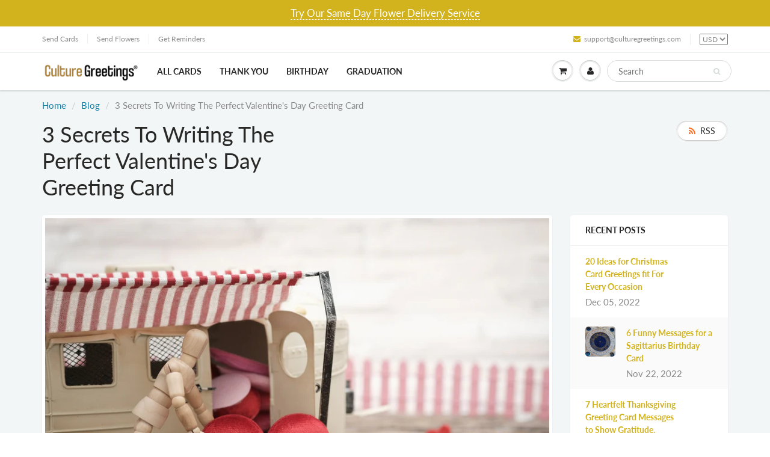

--- FILE ---
content_type: text/html; charset=utf-8
request_url: https://culturegreetings.com/blogs/blog/3-secrets-to-writing-the-perfect-valentines-day-greeting-card
body_size: 18464
content:
<!doctype html>
<html lang="en" class="noIE">
  <head>


    <meta name="google-site-verification" content="XyFhB_hD19CKGsELoZWBhHqfSMzfmDWxptly9hJiQ6A" />
    <meta property="fb:app_id" content="199337084313583"/>
    <meta name="twitter:card" content="summary_large_image">
    <meta name="twitter:site" content="@culturegreeting">
    <meta name="twitter:creator" content="@ATLCelebrity">
    <meta name="twitter:title" content="Culture Greetings: Cards for Black People and People of Color">
    <meta name="twitter:description" content="Instantly send printed, culturally relevant greeting cards featuring diverse images and themes. We stamp and mail the cards for you. Check out our catalog of Black, African-American, Latino and Asian greeting cards.">
    <meta name="twitter:image" content="http://culturematters.network/Cards%20for%20Black%20People%20and%20other%20people%20of%20color%20CultureGreetings.com.png">
    <meta property="fb:pages" content="880509008804514" />
    <!-- Basic page needs ================================================== -->
    <meta charset="utf-8">
    <meta name="viewport" content="width=device-width, initial-scale=1, maximum-scale=1">

    <!-- PINTEREST ================================================== -->
    <meta name="p:domain_verify" content="502c3376281517a3e3dd7134f3080570"/>

    <!-- Title and description ================================================== -->
    <title>
      3 Secrets To Writing The Perfect Valentine&#39;s Day Greeting Card | Culture Greetings&#39; Blog &ndash; Culture Greetings®
    </title>

    
    <meta name="description" content="Will your Valentine receive a card this year that speaks directly to their heart? We offer a way to create the best Valentine’s Day card possible from our line of Black Greeting Cards.">
    

    <!-- Helpers ================================================== -->
     <meta property="og:url" content="https://culturegreetings.com/blogs/blog/3-secrets-to-writing-the-perfect-valentines-day-greeting-card">
 <meta property="og:site_name" content="Culture Greetings®">

  <meta property="og:title" content="3 Secrets To Writing The Perfect Valentine&#39;s Day Greeting Card">
  <meta property="og:description" content="Will your Valentine receive a card this year that speaks directly to their heart? We offer a way to create the best Valentine’s Day card possible from our line of Black Greeting Cards.">	  
  <meta property="og:type" content="article"> 

  
  
  <meta property="og:image" content="http://culturegreetings.com/cdn/shop/articles/red-heart-pillow-with-i-love-you-text-1028710_800x.jpg?v=1578946865">
  <meta property="og:image:secure_url" content="https://culturegreetings.com/cdn/shop/articles/red-heart-pillow-with-i-love-you-text-1028710_800x.jpg?v=1578946865">
  


	

 




  <meta name="twitter:site" content="@culturegreeting">

<meta name="twitter:card" content="summary">

  <meta name="twitter:title" content="3 Secrets To Writing The Perfect Valentine's Day Greeting Card">
  <meta name="twitter:description" content="Will your Valentine receive a card this year that speaks directly to their heart? We offer a way to create the best Valentine’s Day card possible.">
  
  
  <meta property="twitter:image" content="https://culturegreetings.com/cdn/shop/articles/red-heart-pillow-with-i-love-you-text-1028710_800x.jpg?v=1578946865">
  

    <link rel="canonical" href="https://culturegreetings.com/blogs/blog/3-secrets-to-writing-the-perfect-valentines-day-greeting-card">
    <meta name="viewport" content="width=device-width,initial-scale=1">
    <meta name="theme-color" content="#d2b31d">

    
    <link rel="shortcut icon" href="//culturegreetings.com/cdn/shop/t/27/assets/favicon.png?v=42185143794882902661691695328" type="image/png" />
    
    <link href="//culturegreetings.com/cdn/shop/t/27/assets/apps.css?v=64571832441421721721691695328" rel="stylesheet" type="text/css" media="all" />
    <link href="//culturegreetings.com/cdn/shop/t/27/assets/style.css?v=182887303314184055291759332026" rel="stylesheet" type="text/css" media="all" />
    <link href="//culturegreetings.com/cdn/shop/t/27/assets/flexslider.css?v=59949588755586112181691695328" rel="stylesheet" type="text/css" media="all" />
    <link href="//culturegreetings.com/cdn/shop/t/27/assets/flexslider-product.css?v=70437198822106507461691695328" rel="stylesheet" type="text/css" media="all" />

    


        <!--[if lt IE 9]>
    <script src="//html5shiv.googlecode.com/svn/trunk/html5.js" type="text/javascript"></script>
    <![endif]-->

    
    
    

    <script src="//culturegreetings.com/cdn/shop/t/27/assets/jquery.js?v=105778841822381192391691695328" type="text/javascript"></script>

    <script src="https://cdnjs.cloudflare.com/ajax/libs/jquery.inputmask/3.3.4/jquery.inputmask.bundle.min.js"></script>
	
    	
    <!-- Header hook for plugins ================================================== -->
    
    
    
    
      <script>
(function(m,a,t,c,ha){if(!m[ha]){if(m.rr){m[ha]=m.rr;return}m[ha]=function(){(m[ha].q=m[ha].q||[]).push(arguments)}
;m[ha].q=m[ha].q||[];m.rr=m[ha];var el=a.createElement(t);var scrTag=a.getElementsByTagName(t)[0];el.async=true
;el.src=c+'?v='+Math.floor(Date.now()/864e5);scrTag.parentNode.insertBefore(el,scrTag)}})(window,document,'script',
'https://mjs.getmatcha.com/9opRn9vTy4zYpX18otU7eV3W/matcha.min.js','matcha');
matcha('config', 'channelToken', '9opRn9vTy4zYpX18otU7eV3W');

      </script>
    
    
    
      <script>window.performance && window.performance.mark && window.performance.mark('shopify.content_for_header.start');</script><meta name="google-site-verification" content="0ZadcnVKs-IjS9H66PGd7xSH_EtzNQjuZ-cq5ZfrJI0">
<meta name="google-site-verification" content="KwKnUgIcWolRpQYerxjdirir5WIEoaxYq5ndbx_3rT4">
<meta id="shopify-digital-wallet" name="shopify-digital-wallet" content="/4343136323/digital_wallets/dialog">
<link rel="alternate" type="application/atom+xml" title="Feed" href="/blogs/blog.atom" />
<script async="async" src="/checkouts/internal/preloads.js?locale=en-US"></script>
<script id="shopify-features" type="application/json">{"accessToken":"3081f09e2f812a46248aa3c06e8083d4","betas":["rich-media-storefront-analytics"],"domain":"culturegreetings.com","predictiveSearch":true,"shopId":4343136323,"locale":"en"}</script>
<script>var Shopify = Shopify || {};
Shopify.shop = "culture-greetings.myshopify.com";
Shopify.locale = "en";
Shopify.currency = {"active":"USD","rate":"1.0"};
Shopify.country = "US";
Shopify.theme = {"name":"CG 13\/7\/2021 -- GC Purchase Updates GIST","id":122312785966,"schema_name":"ShowTime","schema_version":"6.0","theme_store_id":null,"role":"main"};
Shopify.theme.handle = "null";
Shopify.theme.style = {"id":null,"handle":null};
Shopify.cdnHost = "culturegreetings.com/cdn";
Shopify.routes = Shopify.routes || {};
Shopify.routes.root = "/";</script>
<script type="module">!function(o){(o.Shopify=o.Shopify||{}).modules=!0}(window);</script>
<script>!function(o){function n(){var o=[];function n(){o.push(Array.prototype.slice.apply(arguments))}return n.q=o,n}var t=o.Shopify=o.Shopify||{};t.loadFeatures=n(),t.autoloadFeatures=n()}(window);</script>
<script id="shop-js-analytics" type="application/json">{"pageType":"article"}</script>
<script defer="defer" async type="module" src="//culturegreetings.com/cdn/shopifycloud/shop-js/modules/v2/client.init-shop-cart-sync_BApSsMSl.en.esm.js"></script>
<script defer="defer" async type="module" src="//culturegreetings.com/cdn/shopifycloud/shop-js/modules/v2/chunk.common_CBoos6YZ.esm.js"></script>
<script type="module">
  await import("//culturegreetings.com/cdn/shopifycloud/shop-js/modules/v2/client.init-shop-cart-sync_BApSsMSl.en.esm.js");
await import("//culturegreetings.com/cdn/shopifycloud/shop-js/modules/v2/chunk.common_CBoos6YZ.esm.js");

  window.Shopify.SignInWithShop?.initShopCartSync?.({"fedCMEnabled":true,"windoidEnabled":true});

</script>
<script>(function() {
  var isLoaded = false;
  function asyncLoad() {
    if (isLoaded) return;
    isLoaded = true;
    var urls = ["https:\/\/pitchprint.io\/rsc\/js\/shopify.js?shop=culture-greetings.myshopify.com","\/\/www.powr.io\/powr.js?powr-token=culture-greetings.myshopify.com\u0026external-type=shopify\u0026shop=culture-greetings.myshopify.com","https:\/\/embed.tawk.to\/widget-script\/5beadf120e6b3311cb7910fa\/default.js?shop=culture-greetings.myshopify.com","\/\/www.powr.io\/powr.js?powr-token=culture-greetings.myshopify.com\u0026external-type=shopify\u0026shop=culture-greetings.myshopify.com","https:\/\/cdn.getcarro.com\/script-tags\/all\/050820094100.js?shop=culture-greetings.myshopify.com","https:\/\/cdn.giftship.app\/build\/storefront\/giftship.js?shop=culture-greetings.myshopify.com"];
    for (var i = 0; i < urls.length; i++) {
      var s = document.createElement('script');
      s.type = 'text/javascript';
      s.async = true;
      s.src = urls[i];
      var x = document.getElementsByTagName('script')[0];
      x.parentNode.insertBefore(s, x);
    }
  };
  if(window.attachEvent) {
    window.attachEvent('onload', asyncLoad);
  } else {
    window.addEventListener('load', asyncLoad, false);
  }
})();</script>
<script id="__st">var __st={"a":4343136323,"offset":-18000,"reqid":"4bc74bc6-c1a7-4e51-b5a3-e1cd4c7d4aad-1768858318","pageurl":"culturegreetings.com\/blogs\/blog\/3-secrets-to-writing-the-perfect-valentines-day-greeting-card","s":"articles-383599869998","u":"f8c7d498fb87","p":"article","rtyp":"article","rid":383599869998};</script>
<script>window.ShopifyPaypalV4VisibilityTracking = true;</script>
<script id="captcha-bootstrap">!function(){'use strict';const t='contact',e='account',n='new_comment',o=[[t,t],['blogs',n],['comments',n],[t,'customer']],c=[[e,'customer_login'],[e,'guest_login'],[e,'recover_customer_password'],[e,'create_customer']],r=t=>t.map((([t,e])=>`form[action*='/${t}']:not([data-nocaptcha='true']) input[name='form_type'][value='${e}']`)).join(','),a=t=>()=>t?[...document.querySelectorAll(t)].map((t=>t.form)):[];function s(){const t=[...o],e=r(t);return a(e)}const i='password',u='form_key',d=['recaptcha-v3-token','g-recaptcha-response','h-captcha-response',i],f=()=>{try{return window.sessionStorage}catch{return}},m='__shopify_v',_=t=>t.elements[u];function p(t,e,n=!1){try{const o=window.sessionStorage,c=JSON.parse(o.getItem(e)),{data:r}=function(t){const{data:e,action:n}=t;return t[m]||n?{data:e,action:n}:{data:t,action:n}}(c);for(const[e,n]of Object.entries(r))t.elements[e]&&(t.elements[e].value=n);n&&o.removeItem(e)}catch(o){console.error('form repopulation failed',{error:o})}}const l='form_type',E='cptcha';function T(t){t.dataset[E]=!0}const w=window,h=w.document,L='Shopify',v='ce_forms',y='captcha';let A=!1;((t,e)=>{const n=(g='f06e6c50-85a8-45c8-87d0-21a2b65856fe',I='https://cdn.shopify.com/shopifycloud/storefront-forms-hcaptcha/ce_storefront_forms_captcha_hcaptcha.v1.5.2.iife.js',D={infoText:'Protected by hCaptcha',privacyText:'Privacy',termsText:'Terms'},(t,e,n)=>{const o=w[L][v],c=o.bindForm;if(c)return c(t,g,e,D).then(n);var r;o.q.push([[t,g,e,D],n]),r=I,A||(h.body.append(Object.assign(h.createElement('script'),{id:'captcha-provider',async:!0,src:r})),A=!0)});var g,I,D;w[L]=w[L]||{},w[L][v]=w[L][v]||{},w[L][v].q=[],w[L][y]=w[L][y]||{},w[L][y].protect=function(t,e){n(t,void 0,e),T(t)},Object.freeze(w[L][y]),function(t,e,n,w,h,L){const[v,y,A,g]=function(t,e,n){const i=e?o:[],u=t?c:[],d=[...i,...u],f=r(d),m=r(i),_=r(d.filter((([t,e])=>n.includes(e))));return[a(f),a(m),a(_),s()]}(w,h,L),I=t=>{const e=t.target;return e instanceof HTMLFormElement?e:e&&e.form},D=t=>v().includes(t);t.addEventListener('submit',(t=>{const e=I(t);if(!e)return;const n=D(e)&&!e.dataset.hcaptchaBound&&!e.dataset.recaptchaBound,o=_(e),c=g().includes(e)&&(!o||!o.value);(n||c)&&t.preventDefault(),c&&!n&&(function(t){try{if(!f())return;!function(t){const e=f();if(!e)return;const n=_(t);if(!n)return;const o=n.value;o&&e.removeItem(o)}(t);const e=Array.from(Array(32),(()=>Math.random().toString(36)[2])).join('');!function(t,e){_(t)||t.append(Object.assign(document.createElement('input'),{type:'hidden',name:u})),t.elements[u].value=e}(t,e),function(t,e){const n=f();if(!n)return;const o=[...t.querySelectorAll(`input[type='${i}']`)].map((({name:t})=>t)),c=[...d,...o],r={};for(const[a,s]of new FormData(t).entries())c.includes(a)||(r[a]=s);n.setItem(e,JSON.stringify({[m]:1,action:t.action,data:r}))}(t,e)}catch(e){console.error('failed to persist form',e)}}(e),e.submit())}));const S=(t,e)=>{t&&!t.dataset[E]&&(n(t,e.some((e=>e===t))),T(t))};for(const o of['focusin','change'])t.addEventListener(o,(t=>{const e=I(t);D(e)&&S(e,y())}));const B=e.get('form_key'),M=e.get(l),P=B&&M;t.addEventListener('DOMContentLoaded',(()=>{const t=y();if(P)for(const e of t)e.elements[l].value===M&&p(e,B);[...new Set([...A(),...v().filter((t=>'true'===t.dataset.shopifyCaptcha))])].forEach((e=>S(e,t)))}))}(h,new URLSearchParams(w.location.search),n,t,e,['guest_login'])})(!0,!0)}();</script>
<script integrity="sha256-4kQ18oKyAcykRKYeNunJcIwy7WH5gtpwJnB7kiuLZ1E=" data-source-attribution="shopify.loadfeatures" defer="defer" src="//culturegreetings.com/cdn/shopifycloud/storefront/assets/storefront/load_feature-a0a9edcb.js" crossorigin="anonymous"></script>
<script data-source-attribution="shopify.dynamic_checkout.dynamic.init">var Shopify=Shopify||{};Shopify.PaymentButton=Shopify.PaymentButton||{isStorefrontPortableWallets:!0,init:function(){window.Shopify.PaymentButton.init=function(){};var t=document.createElement("script");t.src="https://culturegreetings.com/cdn/shopifycloud/portable-wallets/latest/portable-wallets.en.js",t.type="module",document.head.appendChild(t)}};
</script>
<script data-source-attribution="shopify.dynamic_checkout.buyer_consent">
  function portableWalletsHideBuyerConsent(e){var t=document.getElementById("shopify-buyer-consent"),n=document.getElementById("shopify-subscription-policy-button");t&&n&&(t.classList.add("hidden"),t.setAttribute("aria-hidden","true"),n.removeEventListener("click",e))}function portableWalletsShowBuyerConsent(e){var t=document.getElementById("shopify-buyer-consent"),n=document.getElementById("shopify-subscription-policy-button");t&&n&&(t.classList.remove("hidden"),t.removeAttribute("aria-hidden"),n.addEventListener("click",e))}window.Shopify?.PaymentButton&&(window.Shopify.PaymentButton.hideBuyerConsent=portableWalletsHideBuyerConsent,window.Shopify.PaymentButton.showBuyerConsent=portableWalletsShowBuyerConsent);
</script>
<script data-source-attribution="shopify.dynamic_checkout.cart.bootstrap">document.addEventListener("DOMContentLoaded",(function(){function t(){return document.querySelector("shopify-accelerated-checkout-cart, shopify-accelerated-checkout")}if(t())Shopify.PaymentButton.init();else{new MutationObserver((function(e,n){t()&&(Shopify.PaymentButton.init(),n.disconnect())})).observe(document.body,{childList:!0,subtree:!0})}}));
</script>

<script>window.performance && window.performance.mark && window.performance.mark('shopify.content_for_header.end');</script>


    
    <script src="//culturegreetings.com/cdn/shop/t/27/assets/lazysizes.js?v=68441465964607740661691695328" async="async"></script>


    <!-- Theme Global App JS ================================================== -->
    <script>
      
      var app = app || {
        data:{
          template:"article",
          money_format: "${{ amount }}"
        }
      }

    </script>
    
    <style>
   .no-js {
     display: none;
   }
</style>
<noscript>
  <style>
    .article_img_block > figure > img:nth-child(2), 
    .catalog_c .collection-box > img:nth-child(2),
    .gallery_container  .box > figure > img:nth-child(2),
    .image_with_text_container .box > figure > img:nth-child(2),
    .collection-list-row .box_1 > a > img:nth-child(2),
    .featured-products .product-image > a > img:nth-child(2){
      display: none !important
    }
    .no-js {
      display: block;
    }
  </style>
</noscript>

   
	
<script>window.__pagefly_analytics_settings__ = {"acceptTracking":false};</script>
    
 
    <script defer>

  /**
   * IMPORTANT!
   * Do not edit this file. Any changes made could be overwritten by Giftship at
   * any time. If you need assistance, please reach out to us at support@gist-apps.com.
   *
   * The below code is critical to the functionality of Giftship's multiple shipping
   * address and bundle features. It also greatly improves the load time of the
   * application.
   */

  if (typeof(GIST) == 'undefined') {
    window.GIST = GIST = {};
  }
  if (typeof(GIST.f) == 'undefined') {
    GIST.f = {};
  }

  GIST.f._isEmpty = function(obj){

    for(var prop in obj) {
      if(obj.hasOwnProperty(prop)) {
        return false;
      }
    }

    return JSON.stringify(obj) === JSON.stringify({});

  };

  GIST.bundles   = [];
  GIST.remove    = {};
  GIST.discounts = [];

  
  
  

  

  
  GIST._bundleCart = false;
  

  

  
  if (GIST.remove && !GIST.f._isEmpty(GIST.remove) ) {

    GIST.xhr = new XMLHttpRequest();
    GIST.xhr.open('POST', Shopify.routes.root + 'cart/update.js');
    GIST.xhr.setRequestHeader('Content-Type', 'application/json');
    GIST.xhr.onload = function() {
      if (GIST.xhr.status === 200 && window.performance) {
         var navEntries = window.performance.getEntriesByType('navigation');
         if (navEntries.length > 0 && navEntries[0].type === 'back_forward') {
            location.reload();
         } else if (window.performance.navigation && window.performance.navigation.type == window.performance.navigation.TYPE_BACK_FORWARD) {
            location.reload();
         }
       }
    };
    GIST.xhr.send(JSON.stringify({updates:GIST.remove}));

  }
  

</script>












    	 
    

<link href="https://monorail-edge.shopifysvc.com" rel="dns-prefetch">
<script>(function(){if ("sendBeacon" in navigator && "performance" in window) {try {var session_token_from_headers = performance.getEntriesByType('navigation')[0].serverTiming.find(x => x.name == '_s').description;} catch {var session_token_from_headers = undefined;}var session_cookie_matches = document.cookie.match(/_shopify_s=([^;]*)/);var session_token_from_cookie = session_cookie_matches && session_cookie_matches.length === 2 ? session_cookie_matches[1] : "";var session_token = session_token_from_headers || session_token_from_cookie || "";function handle_abandonment_event(e) {var entries = performance.getEntries().filter(function(entry) {return /monorail-edge.shopifysvc.com/.test(entry.name);});if (!window.abandonment_tracked && entries.length === 0) {window.abandonment_tracked = true;var currentMs = Date.now();var navigation_start = performance.timing.navigationStart;var payload = {shop_id: 4343136323,url: window.location.href,navigation_start,duration: currentMs - navigation_start,session_token,page_type: "article"};window.navigator.sendBeacon("https://monorail-edge.shopifysvc.com/v1/produce", JSON.stringify({schema_id: "online_store_buyer_site_abandonment/1.1",payload: payload,metadata: {event_created_at_ms: currentMs,event_sent_at_ms: currentMs}}));}}window.addEventListener('pagehide', handle_abandonment_event);}}());</script>
<script id="web-pixels-manager-setup">(function e(e,d,r,n,o){if(void 0===o&&(o={}),!Boolean(null===(a=null===(i=window.Shopify)||void 0===i?void 0:i.analytics)||void 0===a?void 0:a.replayQueue)){var i,a;window.Shopify=window.Shopify||{};var t=window.Shopify;t.analytics=t.analytics||{};var s=t.analytics;s.replayQueue=[],s.publish=function(e,d,r){return s.replayQueue.push([e,d,r]),!0};try{self.performance.mark("wpm:start")}catch(e){}var l=function(){var e={modern:/Edge?\/(1{2}[4-9]|1[2-9]\d|[2-9]\d{2}|\d{4,})\.\d+(\.\d+|)|Firefox\/(1{2}[4-9]|1[2-9]\d|[2-9]\d{2}|\d{4,})\.\d+(\.\d+|)|Chrom(ium|e)\/(9{2}|\d{3,})\.\d+(\.\d+|)|(Maci|X1{2}).+ Version\/(15\.\d+|(1[6-9]|[2-9]\d|\d{3,})\.\d+)([,.]\d+|)( \(\w+\)|)( Mobile\/\w+|) Safari\/|Chrome.+OPR\/(9{2}|\d{3,})\.\d+\.\d+|(CPU[ +]OS|iPhone[ +]OS|CPU[ +]iPhone|CPU IPhone OS|CPU iPad OS)[ +]+(15[._]\d+|(1[6-9]|[2-9]\d|\d{3,})[._]\d+)([._]\d+|)|Android:?[ /-](13[3-9]|1[4-9]\d|[2-9]\d{2}|\d{4,})(\.\d+|)(\.\d+|)|Android.+Firefox\/(13[5-9]|1[4-9]\d|[2-9]\d{2}|\d{4,})\.\d+(\.\d+|)|Android.+Chrom(ium|e)\/(13[3-9]|1[4-9]\d|[2-9]\d{2}|\d{4,})\.\d+(\.\d+|)|SamsungBrowser\/([2-9]\d|\d{3,})\.\d+/,legacy:/Edge?\/(1[6-9]|[2-9]\d|\d{3,})\.\d+(\.\d+|)|Firefox\/(5[4-9]|[6-9]\d|\d{3,})\.\d+(\.\d+|)|Chrom(ium|e)\/(5[1-9]|[6-9]\d|\d{3,})\.\d+(\.\d+|)([\d.]+$|.*Safari\/(?![\d.]+ Edge\/[\d.]+$))|(Maci|X1{2}).+ Version\/(10\.\d+|(1[1-9]|[2-9]\d|\d{3,})\.\d+)([,.]\d+|)( \(\w+\)|)( Mobile\/\w+|) Safari\/|Chrome.+OPR\/(3[89]|[4-9]\d|\d{3,})\.\d+\.\d+|(CPU[ +]OS|iPhone[ +]OS|CPU[ +]iPhone|CPU IPhone OS|CPU iPad OS)[ +]+(10[._]\d+|(1[1-9]|[2-9]\d|\d{3,})[._]\d+)([._]\d+|)|Android:?[ /-](13[3-9]|1[4-9]\d|[2-9]\d{2}|\d{4,})(\.\d+|)(\.\d+|)|Mobile Safari.+OPR\/([89]\d|\d{3,})\.\d+\.\d+|Android.+Firefox\/(13[5-9]|1[4-9]\d|[2-9]\d{2}|\d{4,})\.\d+(\.\d+|)|Android.+Chrom(ium|e)\/(13[3-9]|1[4-9]\d|[2-9]\d{2}|\d{4,})\.\d+(\.\d+|)|Android.+(UC? ?Browser|UCWEB|U3)[ /]?(15\.([5-9]|\d{2,})|(1[6-9]|[2-9]\d|\d{3,})\.\d+)\.\d+|SamsungBrowser\/(5\.\d+|([6-9]|\d{2,})\.\d+)|Android.+MQ{2}Browser\/(14(\.(9|\d{2,})|)|(1[5-9]|[2-9]\d|\d{3,})(\.\d+|))(\.\d+|)|K[Aa][Ii]OS\/(3\.\d+|([4-9]|\d{2,})\.\d+)(\.\d+|)/},d=e.modern,r=e.legacy,n=navigator.userAgent;return n.match(d)?"modern":n.match(r)?"legacy":"unknown"}(),u="modern"===l?"modern":"legacy",c=(null!=n?n:{modern:"",legacy:""})[u],f=function(e){return[e.baseUrl,"/wpm","/b",e.hashVersion,"modern"===e.buildTarget?"m":"l",".js"].join("")}({baseUrl:d,hashVersion:r,buildTarget:u}),m=function(e){var d=e.version,r=e.bundleTarget,n=e.surface,o=e.pageUrl,i=e.monorailEndpoint;return{emit:function(e){var a=e.status,t=e.errorMsg,s=(new Date).getTime(),l=JSON.stringify({metadata:{event_sent_at_ms:s},events:[{schema_id:"web_pixels_manager_load/3.1",payload:{version:d,bundle_target:r,page_url:o,status:a,surface:n,error_msg:t},metadata:{event_created_at_ms:s}}]});if(!i)return console&&console.warn&&console.warn("[Web Pixels Manager] No Monorail endpoint provided, skipping logging."),!1;try{return self.navigator.sendBeacon.bind(self.navigator)(i,l)}catch(e){}var u=new XMLHttpRequest;try{return u.open("POST",i,!0),u.setRequestHeader("Content-Type","text/plain"),u.send(l),!0}catch(e){return console&&console.warn&&console.warn("[Web Pixels Manager] Got an unhandled error while logging to Monorail."),!1}}}}({version:r,bundleTarget:l,surface:e.surface,pageUrl:self.location.href,monorailEndpoint:e.monorailEndpoint});try{o.browserTarget=l,function(e){var d=e.src,r=e.async,n=void 0===r||r,o=e.onload,i=e.onerror,a=e.sri,t=e.scriptDataAttributes,s=void 0===t?{}:t,l=document.createElement("script"),u=document.querySelector("head"),c=document.querySelector("body");if(l.async=n,l.src=d,a&&(l.integrity=a,l.crossOrigin="anonymous"),s)for(var f in s)if(Object.prototype.hasOwnProperty.call(s,f))try{l.dataset[f]=s[f]}catch(e){}if(o&&l.addEventListener("load",o),i&&l.addEventListener("error",i),u)u.appendChild(l);else{if(!c)throw new Error("Did not find a head or body element to append the script");c.appendChild(l)}}({src:f,async:!0,onload:function(){if(!function(){var e,d;return Boolean(null===(d=null===(e=window.Shopify)||void 0===e?void 0:e.analytics)||void 0===d?void 0:d.initialized)}()){var d=window.webPixelsManager.init(e)||void 0;if(d){var r=window.Shopify.analytics;r.replayQueue.forEach((function(e){var r=e[0],n=e[1],o=e[2];d.publishCustomEvent(r,n,o)})),r.replayQueue=[],r.publish=d.publishCustomEvent,r.visitor=d.visitor,r.initialized=!0}}},onerror:function(){return m.emit({status:"failed",errorMsg:"".concat(f," has failed to load")})},sri:function(e){var d=/^sha384-[A-Za-z0-9+/=]+$/;return"string"==typeof e&&d.test(e)}(c)?c:"",scriptDataAttributes:o}),m.emit({status:"loading"})}catch(e){m.emit({status:"failed",errorMsg:(null==e?void 0:e.message)||"Unknown error"})}}})({shopId: 4343136323,storefrontBaseUrl: "https://culturegreetings.com",extensionsBaseUrl: "https://extensions.shopifycdn.com/cdn/shopifycloud/web-pixels-manager",monorailEndpoint: "https://monorail-edge.shopifysvc.com/unstable/produce_batch",surface: "storefront-renderer",enabledBetaFlags: ["2dca8a86"],webPixelsConfigList: [{"id":"253394990","configuration":"{\"config\":\"{\\\"pixel_id\\\":\\\"AW-630925296\\\",\\\"target_country\\\":\\\"US\\\",\\\"gtag_events\\\":[{\\\"type\\\":\\\"search\\\",\\\"action_label\\\":\\\"AW-630925296\\\/FfH6CJH29NABEPDP7KwC\\\"},{\\\"type\\\":\\\"begin_checkout\\\",\\\"action_label\\\":\\\"AW-630925296\\\/JJGyCI729NABEPDP7KwC\\\"},{\\\"type\\\":\\\"view_item\\\",\\\"action_label\\\":[\\\"AW-630925296\\\/otL4CIj29NABEPDP7KwC\\\",\\\"MC-5P2D7Y3NNM\\\"]},{\\\"type\\\":\\\"purchase\\\",\\\"action_label\\\":[\\\"AW-630925296\\\/0QZ_CIX29NABEPDP7KwC\\\",\\\"MC-5P2D7Y3NNM\\\"]},{\\\"type\\\":\\\"page_view\\\",\\\"action_label\\\":[\\\"AW-630925296\\\/_3j6CIL29NABEPDP7KwC\\\",\\\"MC-5P2D7Y3NNM\\\"]},{\\\"type\\\":\\\"add_payment_info\\\",\\\"action_label\\\":\\\"AW-630925296\\\/7WBQCJT29NABEPDP7KwC\\\"},{\\\"type\\\":\\\"add_to_cart\\\",\\\"action_label\\\":\\\"AW-630925296\\\/P-juCIv29NABEPDP7KwC\\\"}],\\\"enable_monitoring_mode\\\":false}\"}","eventPayloadVersion":"v1","runtimeContext":"OPEN","scriptVersion":"b2a88bafab3e21179ed38636efcd8a93","type":"APP","apiClientId":1780363,"privacyPurposes":[],"dataSharingAdjustments":{"protectedCustomerApprovalScopes":["read_customer_address","read_customer_email","read_customer_name","read_customer_personal_data","read_customer_phone"]}},{"id":"121438254","configuration":"{\"pixel_id\":\"401309245126434\",\"pixel_type\":\"facebook_pixel\",\"metaapp_system_user_token\":\"-\"}","eventPayloadVersion":"v1","runtimeContext":"OPEN","scriptVersion":"ca16bc87fe92b6042fbaa3acc2fbdaa6","type":"APP","apiClientId":2329312,"privacyPurposes":["ANALYTICS","MARKETING","SALE_OF_DATA"],"dataSharingAdjustments":{"protectedCustomerApprovalScopes":["read_customer_address","read_customer_email","read_customer_name","read_customer_personal_data","read_customer_phone"]}},{"id":"52428846","configuration":"{\"tagID\":\"2613312938616\"}","eventPayloadVersion":"v1","runtimeContext":"STRICT","scriptVersion":"18031546ee651571ed29edbe71a3550b","type":"APP","apiClientId":3009811,"privacyPurposes":["ANALYTICS","MARKETING","SALE_OF_DATA"],"dataSharingAdjustments":{"protectedCustomerApprovalScopes":["read_customer_address","read_customer_email","read_customer_name","read_customer_personal_data","read_customer_phone"]}},{"id":"35618862","eventPayloadVersion":"v1","runtimeContext":"LAX","scriptVersion":"1","type":"CUSTOM","privacyPurposes":["MARKETING"],"name":"Meta pixel (migrated)"},{"id":"shopify-app-pixel","configuration":"{}","eventPayloadVersion":"v1","runtimeContext":"STRICT","scriptVersion":"0450","apiClientId":"shopify-pixel","type":"APP","privacyPurposes":["ANALYTICS","MARKETING"]},{"id":"shopify-custom-pixel","eventPayloadVersion":"v1","runtimeContext":"LAX","scriptVersion":"0450","apiClientId":"shopify-pixel","type":"CUSTOM","privacyPurposes":["ANALYTICS","MARKETING"]}],isMerchantRequest: false,initData: {"shop":{"name":"Culture Greetings®","paymentSettings":{"currencyCode":"USD"},"myshopifyDomain":"culture-greetings.myshopify.com","countryCode":"US","storefrontUrl":"https:\/\/culturegreetings.com"},"customer":null,"cart":null,"checkout":null,"productVariants":[],"purchasingCompany":null},},"https://culturegreetings.com/cdn","fcfee988w5aeb613cpc8e4bc33m6693e112",{"modern":"","legacy":""},{"shopId":"4343136323","storefrontBaseUrl":"https:\/\/culturegreetings.com","extensionBaseUrl":"https:\/\/extensions.shopifycdn.com\/cdn\/shopifycloud\/web-pixels-manager","surface":"storefront-renderer","enabledBetaFlags":"[\"2dca8a86\"]","isMerchantRequest":"false","hashVersion":"fcfee988w5aeb613cpc8e4bc33m6693e112","publish":"custom","events":"[[\"page_viewed\",{}]]"});</script><script>
  window.ShopifyAnalytics = window.ShopifyAnalytics || {};
  window.ShopifyAnalytics.meta = window.ShopifyAnalytics.meta || {};
  window.ShopifyAnalytics.meta.currency = 'USD';
  var meta = {"page":{"pageType":"article","resourceType":"article","resourceId":383599869998,"requestId":"4bc74bc6-c1a7-4e51-b5a3-e1cd4c7d4aad-1768858318"}};
  for (var attr in meta) {
    window.ShopifyAnalytics.meta[attr] = meta[attr];
  }
</script>
<script class="analytics">
  (function () {
    var customDocumentWrite = function(content) {
      var jquery = null;

      if (window.jQuery) {
        jquery = window.jQuery;
      } else if (window.Checkout && window.Checkout.$) {
        jquery = window.Checkout.$;
      }

      if (jquery) {
        jquery('body').append(content);
      }
    };

    var hasLoggedConversion = function(token) {
      if (token) {
        return document.cookie.indexOf('loggedConversion=' + token) !== -1;
      }
      return false;
    }

    var setCookieIfConversion = function(token) {
      if (token) {
        var twoMonthsFromNow = new Date(Date.now());
        twoMonthsFromNow.setMonth(twoMonthsFromNow.getMonth() + 2);

        document.cookie = 'loggedConversion=' + token + '; expires=' + twoMonthsFromNow;
      }
    }

    var trekkie = window.ShopifyAnalytics.lib = window.trekkie = window.trekkie || [];
    if (trekkie.integrations) {
      return;
    }
    trekkie.methods = [
      'identify',
      'page',
      'ready',
      'track',
      'trackForm',
      'trackLink'
    ];
    trekkie.factory = function(method) {
      return function() {
        var args = Array.prototype.slice.call(arguments);
        args.unshift(method);
        trekkie.push(args);
        return trekkie;
      };
    };
    for (var i = 0; i < trekkie.methods.length; i++) {
      var key = trekkie.methods[i];
      trekkie[key] = trekkie.factory(key);
    }
    trekkie.load = function(config) {
      trekkie.config = config || {};
      trekkie.config.initialDocumentCookie = document.cookie;
      var first = document.getElementsByTagName('script')[0];
      var script = document.createElement('script');
      script.type = 'text/javascript';
      script.onerror = function(e) {
        var scriptFallback = document.createElement('script');
        scriptFallback.type = 'text/javascript';
        scriptFallback.onerror = function(error) {
                var Monorail = {
      produce: function produce(monorailDomain, schemaId, payload) {
        var currentMs = new Date().getTime();
        var event = {
          schema_id: schemaId,
          payload: payload,
          metadata: {
            event_created_at_ms: currentMs,
            event_sent_at_ms: currentMs
          }
        };
        return Monorail.sendRequest("https://" + monorailDomain + "/v1/produce", JSON.stringify(event));
      },
      sendRequest: function sendRequest(endpointUrl, payload) {
        // Try the sendBeacon API
        if (window && window.navigator && typeof window.navigator.sendBeacon === 'function' && typeof window.Blob === 'function' && !Monorail.isIos12()) {
          var blobData = new window.Blob([payload], {
            type: 'text/plain'
          });

          if (window.navigator.sendBeacon(endpointUrl, blobData)) {
            return true;
          } // sendBeacon was not successful

        } // XHR beacon

        var xhr = new XMLHttpRequest();

        try {
          xhr.open('POST', endpointUrl);
          xhr.setRequestHeader('Content-Type', 'text/plain');
          xhr.send(payload);
        } catch (e) {
          console.log(e);
        }

        return false;
      },
      isIos12: function isIos12() {
        return window.navigator.userAgent.lastIndexOf('iPhone; CPU iPhone OS 12_') !== -1 || window.navigator.userAgent.lastIndexOf('iPad; CPU OS 12_') !== -1;
      }
    };
    Monorail.produce('monorail-edge.shopifysvc.com',
      'trekkie_storefront_load_errors/1.1',
      {shop_id: 4343136323,
      theme_id: 122312785966,
      app_name: "storefront",
      context_url: window.location.href,
      source_url: "//culturegreetings.com/cdn/s/trekkie.storefront.cd680fe47e6c39ca5d5df5f0a32d569bc48c0f27.min.js"});

        };
        scriptFallback.async = true;
        scriptFallback.src = '//culturegreetings.com/cdn/s/trekkie.storefront.cd680fe47e6c39ca5d5df5f0a32d569bc48c0f27.min.js';
        first.parentNode.insertBefore(scriptFallback, first);
      };
      script.async = true;
      script.src = '//culturegreetings.com/cdn/s/trekkie.storefront.cd680fe47e6c39ca5d5df5f0a32d569bc48c0f27.min.js';
      first.parentNode.insertBefore(script, first);
    };
    trekkie.load(
      {"Trekkie":{"appName":"storefront","development":false,"defaultAttributes":{"shopId":4343136323,"isMerchantRequest":null,"themeId":122312785966,"themeCityHash":"12673703492120395091","contentLanguage":"en","currency":"USD","eventMetadataId":"82683f95-e5cd-4c8c-96b1-15cd608e31db"},"isServerSideCookieWritingEnabled":true,"monorailRegion":"shop_domain","enabledBetaFlags":["65f19447"]},"Session Attribution":{},"S2S":{"facebookCapiEnabled":true,"source":"trekkie-storefront-renderer","apiClientId":580111}}
    );

    var loaded = false;
    trekkie.ready(function() {
      if (loaded) return;
      loaded = true;

      window.ShopifyAnalytics.lib = window.trekkie;

      var originalDocumentWrite = document.write;
      document.write = customDocumentWrite;
      try { window.ShopifyAnalytics.merchantGoogleAnalytics.call(this); } catch(error) {};
      document.write = originalDocumentWrite;

      window.ShopifyAnalytics.lib.page(null,{"pageType":"article","resourceType":"article","resourceId":383599869998,"requestId":"4bc74bc6-c1a7-4e51-b5a3-e1cd4c7d4aad-1768858318","shopifyEmitted":true});

      var match = window.location.pathname.match(/checkouts\/(.+)\/(thank_you|post_purchase)/)
      var token = match? match[1]: undefined;
      if (!hasLoggedConversion(token)) {
        setCookieIfConversion(token);
        
      }
    });


        var eventsListenerScript = document.createElement('script');
        eventsListenerScript.async = true;
        eventsListenerScript.src = "//culturegreetings.com/cdn/shopifycloud/storefront/assets/shop_events_listener-3da45d37.js";
        document.getElementsByTagName('head')[0].appendChild(eventsListenerScript);

})();</script>
  <script>
  if (!window.ga || (window.ga && typeof window.ga !== 'function')) {
    window.ga = function ga() {
      (window.ga.q = window.ga.q || []).push(arguments);
      if (window.Shopify && window.Shopify.analytics && typeof window.Shopify.analytics.publish === 'function') {
        window.Shopify.analytics.publish("ga_stub_called", {}, {sendTo: "google_osp_migration"});
      }
      console.error("Shopify's Google Analytics stub called with:", Array.from(arguments), "\nSee https://help.shopify.com/manual/promoting-marketing/pixels/pixel-migration#google for more information.");
    };
    if (window.Shopify && window.Shopify.analytics && typeof window.Shopify.analytics.publish === 'function') {
      window.Shopify.analytics.publish("ga_stub_initialized", {}, {sendTo: "google_osp_migration"});
    }
  }
</script>
<script
  defer
  src="https://culturegreetings.com/cdn/shopifycloud/perf-kit/shopify-perf-kit-3.0.4.min.js"
  data-application="storefront-renderer"
  data-shop-id="4343136323"
  data-render-region="gcp-us-central1"
  data-page-type="article"
  data-theme-instance-id="122312785966"
  data-theme-name="ShowTime"
  data-theme-version="6.0"
  data-monorail-region="shop_domain"
  data-resource-timing-sampling-rate="10"
  data-shs="true"
  data-shs-beacon="true"
  data-shs-export-with-fetch="true"
  data-shs-logs-sample-rate="1"
  data-shs-beacon-endpoint="https://culturegreetings.com/api/collect"
></script>
</head> 

  <body id="3-secrets-to-writing-the-perfect-valentine-39-s-day-greeting-card-culture-greetings-39-blog" class="template-article" >
    <div id="cgLoader">
      <div>
        <img class="cg__pulse" src="//culturegreetings.com/cdn/shop/t/27/assets/culture-greetings-logo.png?v=70393207497155102261691695328">
      </div>
    </div>
    
    <div class="wsmenucontainer clearfix">
      <div class="overlapblackbg"></div>

      

      <div id="shopify-section-header" class="shopify-section">
    <div class="promo-bar">
  
  <a href="https://flowers.culturegreetings.com/">
  
  
  	Try Our Same Day Flower Delivery Service
  
  
  </a>
  
</div>


<div id="header" data-section-id="header" data-section-type="header-section">
        
        
        
<div class="header_top">
  <div class="container">
    <div class="top_menu">
      
      <ul>
        
        
        <li><a href="https://culturegreetings.com/collections">Send Cards</a></li>
        
        <li><a href="https://flowers.culturegreetings.com/">Send Flowers</a></li>
        
        <li><a href="https://culturegreetings.com/pages/greeting-card-reminders">Get Reminders</a></li>
        
        
      </ul>
      
    </div>
    <div class="hed_right">
      <ul>
        
        
        <li><a href="mailto:support@culturegreetings.com"><span class="fa fa-envelope"></span>support@culturegreetings.com</a></li>
        
        
        <li>
  <select id="currencies" name="currencies">
    
    
    <option value="USD" selected="selected">USD</option>
    
  </select>
</li>
            
      </ul>
    </div>
  </div>
</div>


        

        <div class="header_bot  enabled-sticky-menu ">
          <div class="header_content">
            <div class="container">

              
              <div id="nav">
  <nav class="navbar" role="navigation">
    <div class="navbar-header">
      <a href="#" class="visible-ms visible-xs pull-right navbar-cart" id="wsnavtoggle"><div class="cart-icon"><i class="fa fa-bars"></i></div></a>
      
      <li class="dropdown-grid no-open-arrow visible-ms visible-xs account-icon-mobile navbar-cart">
        <a data-toggle="dropdown" href="javascript:;" class="dropdown-toggle navbar-cart" aria-expanded="true"><span class="icons"><i class="fa fa-user"></i></span></a>
        <div class="dropdown-grid-wrapper mobile-grid-wrapper">
          <div class="dropdown-menu no-padding col-xs-12 col-sm-5" role="menu">
            

<div class="menu_c acc_menu">
  <div class="menu_title clearfix">
    <h4>My Account</h4>
     
  </div>

  
    <div class="login_frm">
      <p class="text-center">Welcome to Culture Greetings®!</p>
      <div class="remember">
        <a href="/account/login" class="signin_btn btn_c">Login</a>
        <a href="/account/register" class="signin_btn btn_c">Create Account</a>
      </div>
    </div>
  
</div>
          </div>
        </div>
      </li>
      
      <a href="javascript:void(0);" data-href="/cart" class="visible-ms visible-xs pull-right navbar-cart cart-popup"><div class="cart-icon"><span class="count hidden">0</span><i class="fa fa-shopping-cart"></i></div></a>
       
        <div class="visible-mobile-sm mobile-landscape-search"> 
          <div class="fixed-search navbar-cart">    
          


<form action="/search" method="get" role="search">
  <div class="menu_c search_menu">
    <div class="search_box">
      
      <input type="hidden" name="type" value="product">
      
      <input type="search" name="q" value="" class="txtbox" placeholder="Search" aria-label="Search">
      <button class="btn btn-link" type="submit" value="Search"><span class="fa fa-search"></span></button>
    </div>
  </div>
</form>
          </div>
        </div>
      
      
        
        
        
              
        <a class="navbar-brand" href="/" itemprop="url">
          <img src="//culturegreetings.com/cdn/shop/files/Culture_Greetings_-_Site_Logo_2e242a00-3a50-4c29-be18-70af3678662c_550x.png?v=1614287302" alt="Culture Greetings®" itemprop="logo" />
        </a>
              
          
        
        
    </div>
    <!-- code here -->
    <nav class="wsmenu clearfix multi-drop" role="navigation">
      <ul class="mobile-sub wsmenu-list mega_menu_simple_menu">
        
        
        <li><a href="/collections">All Cards</a></li>
        
        
        
        <li><a href="/collections/thank-you">Thank You</a></li>
        
        
        
        <li><a href="/collections/birthday-cards">Birthday</a></li>
        
        
        
        <li><a href="/collections/graduation">Graduation</a></li>
        
        
      </ul>
    </nav>
    <ul class="hidden-xs nav navbar-nav navbar-right">
      <li class="dropdown-grid no-open-arrow">
        <a data-toggle="dropdown" href="javascript:void(0);" data-href="/cart" class="dropdown-toggle cart-popup" aria-expanded="true"><div class="cart-icon"><span class="count hidden">0</span><i class="fa fa-shopping-cart"></i></div></a>
        <div class="dropdown-grid-wrapper hidden">
          <div class="dropdown-menu no-padding col-xs-12 col-sm-9 col-md-7" role="menu">
            <div class="menu_c cart_menu">
  <div class="menu_title clearfix">
    <h4>Shopping Cart</h4>
  </div>
  
  <div class="cart_row">
    <div class="empty-cart">Your cart is currently empty.</div>
    <p><a href="javascript:void(0)" class="btn_c btn_close">Continue Shopping</a></p>
  </div>
  
</div>
<script>
  
</script>
          </div>
        </div>
      </li>
      
      <li class="dropdown-grid no-open-arrow">
        <a data-toggle="dropdown" href="javascript:;" class="dropdown-toggle" aria-expanded="true"><span class="icons"><i class="fa fa-user"></i></span></a>
        <div class="dropdown-grid-wrapper">
          <div class="dropdown-menu no-padding col-xs-12 col-sm-5 col-md-4 col-lg-3" role="menu">
            

<div class="menu_c acc_menu">
  <div class="menu_title clearfix">
    <h4>My Account</h4>
     
  </div>

  
    <div class="login_frm">
      <p class="text-center">Welcome to Culture Greetings®!</p>
      <div class="remember">
        <a href="/account/login" class="signin_btn btn_c">Login</a>
        <a href="/account/register" class="signin_btn btn_c">Create Account</a>
      </div>
    </div>
  
</div>
          </div>
        </div>
      </li>
      
      <li class="dropdown-grid no-open-arrow">
        
        <div class="fixed-search">    
          


<form action="/search" method="get" role="search">
  <div class="menu_c search_menu">
    <div class="search_box">
      
      <input type="hidden" name="type" value="product">
      
      <input type="search" name="q" value="" class="txtbox" placeholder="Search" aria-label="Search">
      <button class="btn btn-link" type="submit" value="Search"><span class="fa fa-search"></span></button>
    </div>
  </div>
</form>
        </div>
        
      </li>
    </ul>
  </nav>
</div>
              
              
			  
              <div class="visible-mobile-xs mobile-portrait-search">              
                  


<form action="/search" method="get" role="search">
  <div class="menu_c search_menu">
    <div class="search_box">
      
      <input type="hidden" name="type" value="product">
      
      <input type="search" name="q" value="" class="txtbox" placeholder="Search" aria-label="Search">
      <button class="btn btn-link" type="submit" value="Search"><span class="fa fa-search"></span></button>
    </div>
  </div>
</form>
              </div>
              
            </div>
          </div>  
        </div>
      </div><!-- /header -->







<style>
/*  This code is used to center logo vertically on different devices */
  

#header #nav .navbar-nav > li > a, #header .navbar-toggle{
	
    padding-top: 14px;
	padding-bottom: 14px;
	
}
#header #nav .navbar-nav > li > .fixed-search 
{

    padding-top: 11px;
	padding-bottom: 11px;
    padding-left:5px;
	
}
  @media (min-width: 769px) {
    #header #nav .wsmenu > ul > li > a  {
      
      padding-top: 14px;
      padding-bottom: 14px;
      
    }
  }

#header .navbar-toggle, #header .navbar-cart {
	
	padding-top: 14px;
	padding-bottom: 14px;
	
}
#header a.navbar-brand {
  height:auto;
}
@media (max-width: 600px) {
 #header .navbar-brand > img {
    max-width: 158px;
  }
}
@media (max-width: 600px) {
	#header .navbar-toggle, #header .navbar-cart {
		
		padding-top: 15px;
		padding-bottom: 15px;
		
	}
}


@media (max-width: 900px) {

  #header #nav .navbar-nav > li > a {
    font-size: 12px;
    line-height: 32px;
    padding-left:7px;
    padding-right:7px;
  }

  #header .navbar-brand {
    font-size: 22px;
    line-height: 20px;
    
    padding:0 15px 0 0;
    
  }

  #header .right_menu > ul > li > a {
    margin: 0 0 0 5px;
  }
  #header #nav .navbar:not(.caret-bootstrap) .navbar-nav:not(.caret-bootstrap) li:not(.caret-bootstrap) > a.dropdown-toggle:not(.caret-bootstrap) > span.caret:not(.caret-bootstrap) {
    margin-left: 3px;
  }
}

@media  (min-width: 768px) and (max-width: 800px) {
  #header .hed_right, #header .top_menu {
    padding:0 !important;
  }
  #header .hed_right ul {
    display:block !important;
    
    float:right !important;
    
  }
  #header .hed_right .header-contact {
    margin-top:0 !important;
  }
  #header .top_menu {
    float:left !important;
  }
}

@media (max-width: 480px) {
	#header .hed_right ul li {
		margin: 0;
		padding: 0 5px;
		border: none;
		display: inline-block;
	}
}

.navbar:not(.no-border) .navbar-nav.dropdown-onhover>li:hover>a {
	margin-bottom:0;
}


figure.effect-chico img {
	-webkit-transform: scale(1) !important;
	transform: scale(1) !important;
}
   
figure.effect-chico:hover img {
	-webkit-transform: scale(1.2) !important;
	transform: scale(1.2) !important;
}


  
  .promo-bar {
    font-size:17px;
  }
  .promo-bar p{
    font-size:17px;
  }
  #header .top_menu ul li {
    font-size:12px;
  }
  #header .hed_right ul li {
    font-size:12px;
  }
  
</style>


</div>

      <div id="shopify-section-article" class="shopify-section">



<div id="content" itemscope itemtype="http://schema.org/Article">
  <div class="container ideas-hover"  data-section-id="article" data-section-type="article-page-section">
    



<ol class="breadcrumb">
  <li><a href="/" title="Home">Home</a></li>

  

  <li><a href="/blogs/blog" title="">Blog</a></li>
  <li>3 Secrets To Writing The Perfect Valentine&#39;s Day Greeting Card</li>

  
</ol>

    <div class="title clearfix">
      <h1>3 Secrets To Writing The Perfect Valentine&#39;s Day Greeting Card</h1>
      <div class="title_right">
        <a href="/blogs/blog.atom" class="rss"><span class="fa fa-rss"></span>RSS</a>
      </div>
    </div>

    <div class="blog_c">
      <div class="row">
        <div class="col-md-9 col-sm-8">
          <div class="blog_blk red5 clearfix">        
            
            <div class="box article_img_block">
              <figure class="effect-chico">
                
            <noscript>
            <img src="//culturegreetings.com/cdn/shop/articles/red-heart-pillow-with-i-love-you-text-1028710_300x.jpg?v=1578946865" alt="3 Secrets To Writing The Perfect Valentine&#39;s Day Greeting Card" srcset="//culturegreetings.com/cdn/shop/articles/red-heart-pillow-with-i-love-you-text-1028710_1200x.jpg?v=1578946865 1x, //culturegreetings.com/cdn/shop/articles/red-heart-pillow-with-i-love-you-text-1028710_1200x@2x.jpg?v=1578946865 2x, //culturegreetings.com/cdn/shop/articles/red-heart-pillow-with-i-love-you-text-1028710_1200x@3x.jpg?v=1578946865 3x" >
            </noscript><img
                 src="//culturegreetings.com/cdn/shop/articles/red-heart-pillow-with-i-love-you-text-1028710_300x.jpg?v=1578946865" 
                 alt="3 Secrets To Writing The Perfect Valentine&#39;s Day Greeting Card" 
                 class="lazyload blur-up"                         
                 data-src="//culturegreetings.com/cdn/shop/articles/red-heart-pillow-with-i-love-you-text-1028710_{width}x.jpg?v=1578946865"
                 data-widths="[180, 360, 540, 720, 900, 1080, 1296, 1512, 1728, 2048]"
                 data-aspectratio="1.5005861664712778"
                 data-sizes="auto"
                 />
                
                <figcaption></figcaption>
              </figure>
            </div> 
            
            <div class="rte clearfix">
              <p><span>Time flies.  It seems like we just celebrated Christmas and Kwanzaa.  Now another holiday is upon us. <strong>Valentine’s Day is the most important day</strong> for recognizing and celebrating love. Wouldn’t it be incredibly convenient if there was a way to automatically send out cards to that special someone?</span></p>
<p><span></span><strong><span>Add a Personalized Touch to any Card You Send on Valentine’s Day</span></strong></p>
<p><span></span><span>Anyone expecting a Valentine’s treat wants to know that the sender is thinking specifically of them. Generic cards purchased at a local store never get the greeting “just right.” They always sacrifice connections for funny anecdotes. Always try to send cards that speak directly to the heart and soul of the person receiving them.</span></p>
<p><span></span><strong><span>Send a Greeting Card that is Absolutely Recognizable</span></strong></p>
<p>When a loved one reads a card, they want to know that it is the product of love and thoughtfulness on the part of the giver. Any message should be written in the giver’s own handwriting or if you're using a platform like Culture Greetings, our handwriting fonts are perfect and mirror real penmanship. Personal photos and artwork should be an integral part of the card’s overall appearance and presentation. That's where our <a href="https://culturegreetings.com/collections/create-a-card" title="Create your own Black Greeting Card">photo-cards</a> come in handy.  Special touches, like the uniqueness of custom <a href="https://culturegreetings.com/collections/valentines-day" title="African American Greeting cards for Valentine's Day">African American greeting cards</a>, should always be included to add pizzazz.</p>
<p><span></span><strong><span>Timeliness is Key</span></strong></p>
<p><span></span><span>No other element of something like customized Black greeting cards is more important than when they arrive “just in time.” To ensure that your Valentine’s Day sentiment is received, don’t wait until the last minute. If you have to mail cards to loved ones, you have to remember to go to the card store and the post office.  Let us save you a trip to the store with our solution. You pick the card and write inside.  We stamp, print and mail it for you.   </span></p>
<p><span></span><span>If you are a traditionalist, you might be unaware that there are ways to bring these three key elements into play during Valentine’s Day. Excellent greeting card design services allow you to create the most memorable and meaningful cards to be sent as physical mail.</span></p>
<p><span></span><span>You can create Valentine’s Day cards that are as powerful as your love for the lucky person who receives them.</span></p>
<p>The key to creating the perfect Valentine’s Day card doesn’t lie in its extravagance. It lies in the message it conveys. The proper sentiment can only be captured when the card is designed by you, and filled with elements that speak directly to your love. We can help you create and send out cards in the mail to your Valentine. The creation process is easy, and the delivery will be memorable! </p>
              
              <p class="clearfix mt20">
                
                  <span class="pull-left">
                    &larr; <a href="/blogs/blog/find-your-mantra-how-to-improve-your-meditation-practice" title="">Previous Post</a>
                  </span>
                
                
                  <span class="pull-right">
                    <a href="/blogs/blog/how-envelopes-are-manufactured" title="">Next Post</a> &rarr;
                  </span>
                
              </p>
              
            </div><!-- /.rte -->
            
            
            <div class="tag_c clearfix">
              <ul>
                
                <li><span class="fa fa-calendar"></span><span><time datetime="Feb 03, 2020">Feb 03, 2020</time></span></li>
                
                <li><span class="fa fa-user"></span>Culture Greetings</li>
              </ul>
              <div class="share">
                <div class="social-sharing">
                  <ul>
                      <li><a target="_blank" href="//www.facebook.com/sharer/sharer.php?u=https://culturegreetings.com/blogs/blog/3-secrets-to-writing-the-perfect-valentines-day-greeting-card"><i class="fa fa-facebook"></i></a></li> 
  <li><a target="_blank" href="//twitter.com/intent/tweet?url=https://culturegreetings.com/blogs/blog/3-secrets-to-writing-the-perfect-valentines-day-greeting-card&via=culturegreeting&text=3 Secrets To Writing The Perfect Valentine&#39;s Day Greeting Card"><i class="fa fa-twitter"></i></a></li>
  <li><a target="_blank" href="//plusone.google.com/_/+1/confirm?hl=en&url=https://culturegreetings.com/blogs/blog/3-secrets-to-writing-the-perfect-valentines-day-greeting-card"><i class="fa fa-google-plus"></i></a></li>
  <li><a target="_blank" href="//pinterest.com/pin/create/button/?url=/blogs/blog/3-secrets-to-writing-the-perfect-valentines-day-greeting-card&media=//culturegreetings.com/cdn/shop/articles/red-heart-pillow-with-i-love-you-text-1028710_1024x.jpg?v=1578946865&description=3 Secrets To Writing The Perfect Valentine&#39;s Day Greeting Card" count-layout="horizontal"><i class="fa fa-pinterest"></i></a></li>
                  </ul>
                </div>
              </div><!-- /.share -->
            </div><!-- /.tags_c -->
          </div><!-- /.blog_blk -->

          

        </div>
        
        	<div class="col-md-3 col-sm-4 hidden-xs">
  <div class="sidebar">
    
    <div class="side_box side_box_2 red5">
      <h5>Recent Posts</h5>
      <ul>
        
        
        
        
        <li>
          
          <div class="post_detail">
            <a href="/blogs/blog/20-ideas-for-christmas-card-greetings-fit-for-every-occasion">20 Ideas for Christmas  Card Greetings fit For Every Occasion</a><br />
            <span class="date">Dec 05, 2022</span>
          </div>
        </li>
        
        
        
        
        <li>
          
          <div class="post_img"><a href="/blogs/blog/6-funny-messages-for-a-sagittarius-birthday-card"><img src="//culturegreetings.com/cdn/shop/articles/pexels-damir-13099808_300x.jpg?v=1666963488" alt="6 Funny Messages for a Sagittarius Birthday Card" /></div>
          
          <div class="post_detail">
            <a href="/blogs/blog/6-funny-messages-for-a-sagittarius-birthday-card">6 Funny Messages for a Sagittarius Birthday Card</a><br />
            <span class="date">Nov 22, 2022</span>
          </div>
        </li>
        
        
        
        
        <li>
          
          <div class="post_detail">
            <a href="/blogs/blog/7-heartfelt-thanksgiving-greeting-card-messages-to-show-gratitude">7 Heartfelt Thanksgiving Greeting Card Messages to Show Gratitude.</a><br />
            <span class="date">Nov 07, 2022</span>
          </div>
        </li>
        
        
        
        
        <li>
          
          <div class="post_img"><a href="/blogs/blog/5-original-ways-to-wish-happy-birthday-to-a-scorpio"><img src="//culturegreetings.com/cdn/shop/articles/pexels-fabio-benevides-5927716_300x.jpg?v=1666963432" alt="5 Original Ways to Wish Happy Birthday to a Scorpio" /></div>
          
          <div class="post_detail">
            <a href="/blogs/blog/5-original-ways-to-wish-happy-birthday-to-a-scorpio">5 Original Ways to Wish Happy Birthday to a Scorpio</a><br />
            <span class="date">Oct 24, 2022</span>
          </div>
        </li>
        
        
        
        
        <li>
          
          <div class="post_img"><a href="/blogs/blog/five-awesome-birthday-greetings-for-a-friend-1"><img src="//culturegreetings.com/cdn/shop/articles/What_to_write_inside_of_a_birthday_card_for_a_friend_300x.jpg?v=1663262859" alt="Five Awesome Birthday Greetings for a Friend" /></div>
          
          <div class="post_detail">
            <a href="/blogs/blog/five-awesome-birthday-greetings-for-a-friend-1">Five Awesome Birthday Greetings for a Friend</a><br />
            <span class="date">Oct 03, 2022</span>
          </div>
        </li>
        
        
        
        
        <li>
          
          <div class="post_img"><a href="/blogs/blog/10-ways-to-say-i-miss-you"><img src="//culturegreetings.com/cdn/shop/articles/How_to_say_I_miss_you_in_a_greeting_card_note_300x.jpg?v=1663262373" alt="10 Ways to Say I Miss You" /></div>
          
          <div class="post_detail">
            <a href="/blogs/blog/10-ways-to-say-i-miss-you">10 Ways to Say I Miss You</a><br />
            <span class="date">Sep 26, 2022</span>
          </div>
        </li>
        
      </ul>
    </div>
    
    
  </div>
</div>
        
      </div>
    </div>

  </div>
</div>

</div>

	    <div id="shopify-section-icon-buttons" class="shopify-section">
<div id="call-to-action" >
  <div class="f_top">
    <div class="container">
      <div class="row">
        
          <div  class=" col-lg-3 col-md-3 col-sm-3 col-ms-6  col-xs-12">
           <div class="ftop_blk ">
            <a href="/collections/all"><h5>Select a Card <span class="fa fa-arrow-circle-right"></span></h5></a>
            <span class="icon"><i class="fa fa-sticky-note"></i></span> 
           </div>
        </div>
        
          <div  class=" col-lg-3 col-md-3 col-sm-3 col-ms-6  col-xs-12">
           <div class="ftop_blk ">
            <a href="/collections/all"><h5>Add a Personal Note <span class="fa fa-arrow-circle-right"></span></h5></a>
            <span class="icon"><i class="fa fa-pencil"></i></span> 
           </div>
        </div>
        
          <div  class=" col-lg-3 col-md-3 col-sm-3 col-ms-6  col-xs-12">
           <div class="ftop_blk ">
            <a href="/collections/all"><h5>Include a Gift Card ** optional <span class="fa fa-arrow-circle-right"></span></h5></a>
            <span class="icon"><i class="fa fa-gift"></i></span> 
           </div>
        </div>
        
          <div  class=" col-lg-3 col-md-3 col-sm-3 col-ms-6  col-xs-12">
           <div class="ftop_blk  bor_none ">
            <a href=""><h5>We will print and mail <span class="fa fa-arrow-circle-right"></span></h5></a>
            <span class="icon"><i class="fa fa-truck"></i></span> 
           </div>
        </div>
        
      </div>
    </div>
  </div>
</div>

</div>

      <div id="shopify-section-footer" class="shopify-section">




<div id="footer" >
  <div class="f_mid">
    <div class="container">
      <div class="row">
        
        
        	
            <div class=" col-sm-3 col-ms-6">
              <h4>Our Company</h4>
              
              <ul>
                
                <li><a href="/pages/about-us">About</a></li>
                
                <li><a href="/blogs/blog">Blog</a></li>
                
                <li><a href="https://culturegreetings.com/a/press-kit">Press Room</a></li>
                
                <li><a href="/blogs/card-artists">Our Card Artists</a></li>
                
                <li><a href="/pages/business-services">Business Services</a></li>
                
                <li><a href="https://culturegreetings.com/pages/design-for-us">Become a Card Artist</a></li>
                
              </ul>
              
            </div>
          
          
        
        
        	
            <div class=" col-sm-3 col-ms-6">
              <h4>Customer Service</h4>
              
              <ul>
                
                <li><a href="/pages/faq">FAQ</a></li>
                
                <li><a href="/pages/tutorials">Tutorials</a></li>
                
                <li><a href="/pages/contact-us">Contact Us</a></li>
                
                <li><a href="/pages/referral-program">Refer a Friend</a></li>
                
                <li><a href="/pages/upcoming-holidays">Holiday Calendar</a></li>
                
                <li><a href="/pages/wholesale-inquiry">Wholesale Inquiry</a></li>
                
              </ul>
              
            </div>
          
          
        
        
        	
            <div class=" col-sm-3 col-ms-6">
              <h4>Membership &amp; Services</h4>
              
              <ul>
                
                <li><a href="/pages/join-our-vip-club">VIP Club</a></li>
                
                <li><a href="https://culturegreetings.com/account/login">Order Status</a></li>
                
                <li><a href="/pages/greeting-card-reminders">Get Reminders</a></li>
                
                <li><a href="/pages/referral-program">Rewards Program</a></li>
                
                <li><a href="http://onelink.to/freshflowers">Local Flower Delivery</a></li>
                
                <li><a href="/pages/monthly-greeting-card-subscription">Monthly Subscription Club</a></li>
                
              </ul>
              
            </div>
          
          
        
        
			<div class=" col-sm-3 col-ms-6">
              <h4>Keep in Touch</h4>
              <div class="desc">
                Sign up for our newsletter and be the first to know about coupons and special promotions.  #CultureGreetings
              </div>
              <div class="email_box">
  <form method="post" action="/contact#contact_form" id="contact_form" accept-charset="UTF-8" class="contact-form"><input type="hidden" name="form_type" value="customer" /><input type="hidden" name="utf8" value="✓" />
  
  
    <input type="hidden" name="contact[tags]" value="newsletter">
    <input type="email" value="" placeholder="email@example.com" name="contact[email]" id="Email"  class="txtbox" aria-label="email@example.com" autocorrect="off" autocapitalize="off">
    <button class="btn btn-link" type="submit" value="Subscribe" name="commit" id="Subscribe"><span class="fa fa-check"></span></button>
  
  </form>
</div>
              
              	
              		<div class="social">
  <ul>
    
    <li class="twitter">
      <a href="https://twitter.com/culturegreeting" target="_blank" title="Twitter"><span class="fa fa-twitter"></span></a>
    </li>
    
    
    <li class="facebook">
      <a href="https://www.facebook.com/pg/Culture-Greetings-880509008804514/posts/" target="_blank" title="Facebook"><span class="fa fa-facebook"></span></a>
    </li>
    
    
    <li class="pinterest">
      <a href="https://www.pinterest.com/culturegreetings" target="_blank" title="Pinterest"><span class="fa fa-pinterest"></span></a>
    </li>
    
    
    
    <li class="instagram">
      <a href="http://instagram.com/culturegreetings" target="_blank" title="Instagram"><span class="fa fa-instagram"></span></a>
    </li>
    
    
    
    <li class="youtube">
      <a href="https://www.youtube.com/channel/UCwx0lZf1nRYeHIglcwdVEJQ" target="_blank" title="YouTube"><span class="fa fa-youtube"></span></a>
    </li>
    
    
  </ul>
</div>
              	
              
            </div>
        
       	
             
      </div> 
    </div>
  </div>
  <div class="f_bot">
    <div class="container">
      <div class="f_bot_left">&copy; 2026 <a href="/" title="">Culture Greetings®</a> |   a brand of The CPAI Group, Inc | <a href="https://culturegreetings.com/4343136323/policies/7524778051.html">Refund policy |</a><a href="https://culturegreetings.com/4343136323/policies/7524810819.html"> Privacy |</a><a href="https://culturegreetings.com/4343136323/policies/7524843587.html"> Terms |</a><a href="https://culturegreetings.com/pages/delivery-information"> Delivery Information</a><a href="https://culturegreetings.com/pages/accessibility"> | Accessibility</a><a href="https://culturegreetings.com/pages/card-artist-portal"> | Login</a> | </div>
      
      <div class="f_bot_right">
        <div class="partner">
          <ul class="list-inline">
            
            <li><img src="//culturegreetings.com/cdn/shopifycloud/storefront/assets/payment_icons/american_express-1efdc6a3.svg" alt="american express" /></li>
            
            <li><img src="//culturegreetings.com/cdn/shopifycloud/storefront/assets/payment_icons/discover-59880595.svg" alt="discover" /></li>
            
            <li><img src="//culturegreetings.com/cdn/shopifycloud/storefront/assets/payment_icons/master-54b5a7ce.svg" alt="master" /></li>
            
            <li><img src="//culturegreetings.com/cdn/shopifycloud/storefront/assets/payment_icons/visa-65d650f7.svg" alt="visa" /></li>
            
          </ul>
        </div> 

      </div>
      
    </div>
  </div>
</div>
</div>

      <script src="//culturegreetings.com/cdn/shop/t/27/assets/jquery.magnific-popup.min.js?v=184276319184155572791691695328" type="text/javascript"></script>
      <script src="//culturegreetings.com/cdn/shop/t/27/assets/api.jquery.js?v=69355967548660806711691695328" type="text/javascript"></script>
      <script src="//culturegreetings.com/cdn/shop/t/27/assets/ajaxify-shop.js?v=74642370771151967851698014182" type="text/javascript"></script>

      

      
      

<script src="//culturegreetings.com/cdn/s/javascripts/currencies.js" type="text/javascript"></script>
<script src="//culturegreetings.com/cdn/shop/t/27/assets/jquery.currencies.min.js?v=1102108599951402541691695328" type="text/javascript"></script>

<script>


Currency.format = 'money_format';


var shopCurrency = 'USD';

/* Sometimes merchants change their shop currency, let's tell our JavaScript file */
Currency.moneyFormats[shopCurrency].money_with_currency_format = "${{ amount }} USD";
Currency.moneyFormats[shopCurrency].money_format = "${{ amount }}";
  
/* Default currency */
var defaultCurrency = 'USD' || shopCurrency;
  
/* Cookie currency */
var cookieCurrency = Currency.cookie.read();

/* Fix for customer account pages */
jQuery('span.money span.money').each(function() {
  jQuery(this).parents('span.money').removeClass('money');
});

/* Saving the current price */
// jQuery('span.money').each(function() {
//   jQuery(this).attr('data-currency-USD', jQuery(this).html());
// });

// If there's no cookie.
if (cookieCurrency == null) {
  if (shopCurrency !== defaultCurrency) {
    Currency.convertAll(shopCurrency, defaultCurrency);
  }
  else {
    Currency.currentCurrency = defaultCurrency;
  }
}
// If the cookie value does not correspond to any value in the currency dropdown.
else if (jQuery('[name=currencies]').size() && jQuery('[name=currencies] option[value=' + cookieCurrency + ']').size() === 0) {
  Currency.currentCurrency = shopCurrency;
  Currency.cookie.write(shopCurrency);
}
else if (cookieCurrency === shopCurrency) {
  Currency.currentCurrency = shopCurrency;
}
else {
  Currency.convertAll(shopCurrency, cookieCurrency);
}

jQuery('[name=currencies]').val(Currency.currentCurrency).change(function() {
  var newCurrency = jQuery(this).val();
  Currency.convertAll(Currency.currentCurrency, newCurrency);
  jQuery('.selected-currency').text(Currency.currentCurrency);
});

var original_selectCallback = window.selectCallback;
var selectCallback = function(variant, selector) {
  original_selectCallback(variant, selector);
  Currency.convertAll(shopCurrency, jQuery('[name=currencies]').val());
  jQuery('.selected-currency').text(Currency.currentCurrency);
};

jQuery('.selected-currency').text(Currency.currentCurrency);
$(document).ready(function() {   
	jQuery('[name=currencies]').val(Currency.currentCurrency).trigger("change");
});
</script>


      

      

      <script src="//culturegreetings.com/cdn/shop/t/27/assets/scripts.js?v=144488331762178561521691695328" type="text/javascript"></script>
    </div>
    

<script type="text/javascript">
  window.mwProductFeesObjects = {
  product: null,
  cartItemsProduct: [],
  cart: {"note":null,"attributes":{},"original_total_price":0,"total_price":0,"total_discount":0,"total_weight":0.0,"item_count":0,"items":[],"requires_shipping":false,"currency":"USD","items_subtotal_price":0,"cart_level_discount_applications":[],"checkout_charge_amount":0},
  customerTags: null,
  template_name: "article",
  shop: {
    domain: "culture-greetings.myshopify.com",
    money_format : "${{ amount }}",
    money_with_currency_format : "${{ amount }} USD"
  }
};
</script>
  <!-- "snippets/hulkcode_common.liquid" was not rendered, the associated app was uninstalled -->

    <style>
      .gs__row .selection.dropdown.active {
          z-index: 9999;
      }
      .gs__clone + .gs__clone {
        display: none !important;
      }
      #content .cart_btn button.gs__clone {
          max-width: 200px;
          height: 40px;
          background: #d2b31d;
          text-align: center;
          border: none;
          display: block;
          float: right;
          font-size: 14px;
          line-height: 40px;
          color: #ffffff;
          font-weight: 700;
          border-radius: 18px;
          margin: 0;
          padding: 0 20px;
          -moz-transition: all 0.3s;
          -webkit-transition: all 0.3s;
          -o-transition: all 0.3s;
      }
    </style>
    
    <script src="https://unpkg.com/sweetalert/dist/sweetalert.min.js"></script>
    
    
    
    
        <link rel="stylesheet" href="https://cdnjs.cloudflare.com/ajax/libs/magnific-popup.js/1.1.0/magnific-popup.css" integrity="sha512-WEQNv9d3+sqyHjrqUZobDhFARZDko2wpWdfcpv44lsypsSuMO0kHGd3MQ8rrsBn/Qa39VojphdU6CMkpJUmDVw==" crossorigin="anonymous" referrerpolicy="no-referrer" />
    	<script src="https://cdnjs.cloudflare.com/ajax/libs/magnific-popup.js/1.1.0/jquery.magnific-popup.min.js" integrity="sha512-IsNh5E3eYy3tr/JiX2Yx4vsCujtkhwl7SLqgnwLNgf04Hrt9BT9SXlLlZlWx+OK4ndzAoALhsMNcCmkggjZB1w==" crossorigin="anonymous" referrerpolicy="no-referrer"></script>
        <script src="//culturegreetings.com/cdn/shop/t/27/assets/culture-product.js?v=174612285968347785631691696201" async="async"></script>
      
    
    
    
        <script src="https://phpstack-154810-1593990.cloudwaysapps.com/assets/js/culture-addresses.js" async="async"></script>
    
    
    
        <script src="https://phpstack-154810-1593990.cloudwaysapps.com/assets/js/culture-cart.js" async="async"></script>
    
        
    
    <style>
      
      /*Adjusts for letters going off the page */
      #cgStage {
        letter-spacing: 1.1px;
        line-height: 1.21;
      }
      .mfp-iframe-holder .mfp-content {
          line-height: 0;
          width: 700px;
          max-width: 100%;
          height: 90%;
      }
    </style>
    
  </body>
</html>
